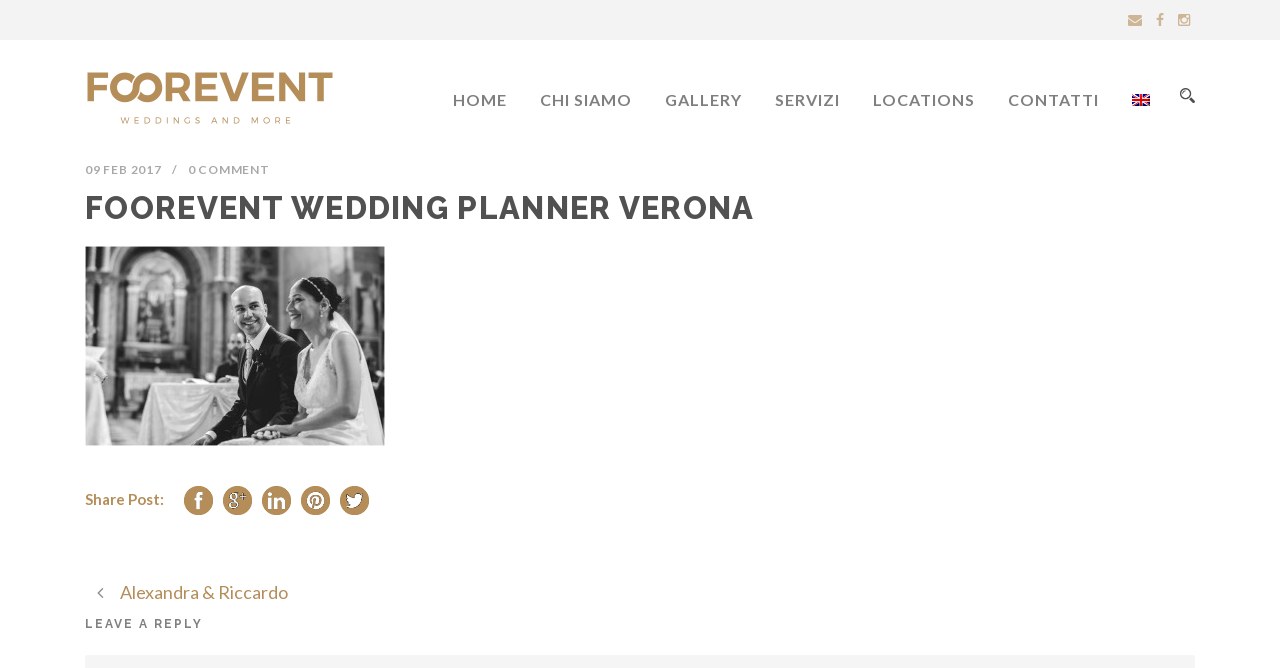

--- FILE ---
content_type: text/html; charset=UTF-8
request_url: http://www.foorevent.it/2016/10/foorevent-wedding-planner-verona/veronasposi_0346/
body_size: 10933
content:
<!DOCTYPE html>
<!--[if IE 7]><html class="ie ie7 ltie8 ltie9" lang="it-IT"><![endif]-->
<!--[if IE 8]><html class="ie ie8 ltie9" lang="it-IT"><![endif]-->
<!--[if !(IE 7) | !(IE 8)  ]><!-->
<html lang="it-IT">
<!--<![endif]-->

<head>
	<meta charset="UTF-8" />
	<meta name="viewport" content="initial-scale=1.0" />	
		
	<link rel="pingback" href="http://www.foorevent.it/xmlrpc.php" />
				<script type="text/javascript" class="_iub_cs_skip">
				var _iub = _iub || {};
				_iub.csConfiguration = _iub.csConfiguration || {};
				_iub.csConfiguration.siteId = "3821895";
				_iub.csConfiguration.cookiePolicyId = "62807174";
			</script>
			<script class="_iub_cs_skip" src="https://cs.iubenda.com/autoblocking/3821895.js"></script>
			<meta name='robots' content='index, follow, max-image-preview:large, max-snippet:-1, max-video-preview:-1' />
	<style>img:is([sizes="auto" i], [sizes^="auto," i]) { contain-intrinsic-size: 3000px 1500px }</style>
	<link rel="alternate" hreflang="it" href="http://www.foorevent.it/2016/10/foorevent-wedding-planner-verona/veronasposi_0346/" />
<link rel="alternate" hreflang="en" href="http://www.foorevent.it/en/veronasposi_0346-3/" />
<link rel="alternate" hreflang="x-default" href="http://www.foorevent.it/2016/10/foorevent-wedding-planner-verona/veronasposi_0346/" />

	<!-- This site is optimized with the Yoast SEO plugin v23.8 - https://yoast.com/wordpress/plugins/seo/ -->
	<title>Foorevent Wedding Planner Verona - Foorevent</title>
	<link rel="canonical" href="http://www.foorevent.it/2016/10/foorevent-wedding-planner-verona/veronasposi_0346/" />
	<meta property="og:locale" content="it_IT" />
	<meta property="og:type" content="article" />
	<meta property="og:title" content="Foorevent Wedding Planner Verona - Foorevent" />
	<meta property="og:url" content="http://www.foorevent.it/2016/10/foorevent-wedding-planner-verona/veronasposi_0346/" />
	<meta property="og:site_name" content="Foorevent" />
	<meta property="article:modified_time" content="2017-02-09T15:18:38+00:00" />
	<meta property="og:image" content="http://www.foorevent.it/2016/10/foorevent-wedding-planner-verona/veronasposi_0346" />
	<meta property="og:image:width" content="1600" />
	<meta property="og:image:height" content="1067" />
	<meta property="og:image:type" content="image/jpeg" />
	<meta name="twitter:card" content="summary_large_image" />
	<script type="application/ld+json" class="yoast-schema-graph">{"@context":"https://schema.org","@graph":[{"@type":"WebPage","@id":"http://www.foorevent.it/2016/10/foorevent-wedding-planner-verona/veronasposi_0346/","url":"http://www.foorevent.it/2016/10/foorevent-wedding-planner-verona/veronasposi_0346/","name":"Foorevent Wedding Planner Verona - Foorevent","isPartOf":{"@id":"http://www.foorevent.it/en/#website"},"primaryImageOfPage":{"@id":"http://www.foorevent.it/2016/10/foorevent-wedding-planner-verona/veronasposi_0346/#primaryimage"},"image":{"@id":"http://www.foorevent.it/2016/10/foorevent-wedding-planner-verona/veronasposi_0346/#primaryimage"},"thumbnailUrl":"http://www.foorevent.it/wp-content/uploads/2016/10/veronasposi_0346.jpg","datePublished":"2017-02-09T14:04:14+00:00","dateModified":"2017-02-09T15:18:38+00:00","breadcrumb":{"@id":"http://www.foorevent.it/2016/10/foorevent-wedding-planner-verona/veronasposi_0346/#breadcrumb"},"inLanguage":"it-IT","potentialAction":[{"@type":"ReadAction","target":["http://www.foorevent.it/2016/10/foorevent-wedding-planner-verona/veronasposi_0346/"]}]},{"@type":"ImageObject","inLanguage":"it-IT","@id":"http://www.foorevent.it/2016/10/foorevent-wedding-planner-verona/veronasposi_0346/#primaryimage","url":"http://www.foorevent.it/wp-content/uploads/2016/10/veronasposi_0346.jpg","contentUrl":"http://www.foorevent.it/wp-content/uploads/2016/10/veronasposi_0346.jpg","width":1600,"height":1067},{"@type":"BreadcrumbList","@id":"http://www.foorevent.it/2016/10/foorevent-wedding-planner-verona/veronasposi_0346/#breadcrumb","itemListElement":[{"@type":"ListItem","position":1,"name":"Home","item":"https://www.foorevent.it/"},{"@type":"ListItem","position":2,"name":"Alexandra &#038; Riccardo","item":"http://www.foorevent.it/2016/10/foorevent-wedding-planner-verona/"},{"@type":"ListItem","position":3,"name":"Foorevent Wedding Planner Verona"}]},{"@type":"WebSite","@id":"http://www.foorevent.it/en/#website","url":"http://www.foorevent.it/en/","name":"Foorevent","description":"Wedding and more","publisher":{"@id":"http://www.foorevent.it/en/#organization"},"potentialAction":[{"@type":"SearchAction","target":{"@type":"EntryPoint","urlTemplate":"http://www.foorevent.it/en/?s={search_term_string}"},"query-input":{"@type":"PropertyValueSpecification","valueRequired":true,"valueName":"search_term_string"}}],"inLanguage":"it-IT"},{"@type":"Organization","@id":"http://www.foorevent.it/en/#organization","name":"Foorevent","url":"http://www.foorevent.it/en/","logo":{"@type":"ImageObject","inLanguage":"it-IT","@id":"http://www.foorevent.it/en/#/schema/logo/image/","url":"http://www.foorevent.it/wp-content/uploads/2016/03/logo_website.png","contentUrl":"http://www.foorevent.it/wp-content/uploads/2016/03/logo_website.png","width":500,"height":104,"caption":"Foorevent"},"image":{"@id":"http://www.foorevent.it/en/#/schema/logo/image/"}}]}</script>
	<!-- / Yoast SEO plugin. -->


<link rel='dns-prefetch' href='//cdn.iubenda.com' />
<link rel='dns-prefetch' href='//fonts.googleapis.com' />
<link rel="alternate" type="application/rss+xml" title="Foorevent &raquo; Feed" href="http://www.foorevent.it/feed/" />
<link rel="alternate" type="application/rss+xml" title="Foorevent &raquo; Feed dei commenti" href="http://www.foorevent.it/comments/feed/" />
<link rel="alternate" type="application/rss+xml" title="Foorevent &raquo; Foorevent Wedding Planner Verona Feed dei commenti" href="http://www.foorevent.it/2016/10/foorevent-wedding-planner-verona/veronasposi_0346/feed/" />
		<!-- This site uses the Google Analytics by MonsterInsights plugin v9.11.1 - Using Analytics tracking - https://www.monsterinsights.com/ -->
		<!-- Nota: MonsterInsights non è attualmente configurato su questo sito. Il proprietario del sito deve autenticarsi con Google Analytics nel pannello delle impostazioni di MonsterInsights. -->
					<!-- No tracking code set -->
				<!-- / Google Analytics by MonsterInsights -->
		<script type="text/javascript">
/* <![CDATA[ */
window._wpemojiSettings = {"baseUrl":"https:\/\/s.w.org\/images\/core\/emoji\/15.0.3\/72x72\/","ext":".png","svgUrl":"https:\/\/s.w.org\/images\/core\/emoji\/15.0.3\/svg\/","svgExt":".svg","source":{"concatemoji":"http:\/\/www.foorevent.it\/wp-includes\/js\/wp-emoji-release.min.js?ver=6.7.4"}};
/*! This file is auto-generated */
!function(i,n){var o,s,e;function c(e){try{var t={supportTests:e,timestamp:(new Date).valueOf()};sessionStorage.setItem(o,JSON.stringify(t))}catch(e){}}function p(e,t,n){e.clearRect(0,0,e.canvas.width,e.canvas.height),e.fillText(t,0,0);var t=new Uint32Array(e.getImageData(0,0,e.canvas.width,e.canvas.height).data),r=(e.clearRect(0,0,e.canvas.width,e.canvas.height),e.fillText(n,0,0),new Uint32Array(e.getImageData(0,0,e.canvas.width,e.canvas.height).data));return t.every(function(e,t){return e===r[t]})}function u(e,t,n){switch(t){case"flag":return n(e,"\ud83c\udff3\ufe0f\u200d\u26a7\ufe0f","\ud83c\udff3\ufe0f\u200b\u26a7\ufe0f")?!1:!n(e,"\ud83c\uddfa\ud83c\uddf3","\ud83c\uddfa\u200b\ud83c\uddf3")&&!n(e,"\ud83c\udff4\udb40\udc67\udb40\udc62\udb40\udc65\udb40\udc6e\udb40\udc67\udb40\udc7f","\ud83c\udff4\u200b\udb40\udc67\u200b\udb40\udc62\u200b\udb40\udc65\u200b\udb40\udc6e\u200b\udb40\udc67\u200b\udb40\udc7f");case"emoji":return!n(e,"\ud83d\udc26\u200d\u2b1b","\ud83d\udc26\u200b\u2b1b")}return!1}function f(e,t,n){var r="undefined"!=typeof WorkerGlobalScope&&self instanceof WorkerGlobalScope?new OffscreenCanvas(300,150):i.createElement("canvas"),a=r.getContext("2d",{willReadFrequently:!0}),o=(a.textBaseline="top",a.font="600 32px Arial",{});return e.forEach(function(e){o[e]=t(a,e,n)}),o}function t(e){var t=i.createElement("script");t.src=e,t.defer=!0,i.head.appendChild(t)}"undefined"!=typeof Promise&&(o="wpEmojiSettingsSupports",s=["flag","emoji"],n.supports={everything:!0,everythingExceptFlag:!0},e=new Promise(function(e){i.addEventListener("DOMContentLoaded",e,{once:!0})}),new Promise(function(t){var n=function(){try{var e=JSON.parse(sessionStorage.getItem(o));if("object"==typeof e&&"number"==typeof e.timestamp&&(new Date).valueOf()<e.timestamp+604800&&"object"==typeof e.supportTests)return e.supportTests}catch(e){}return null}();if(!n){if("undefined"!=typeof Worker&&"undefined"!=typeof OffscreenCanvas&&"undefined"!=typeof URL&&URL.createObjectURL&&"undefined"!=typeof Blob)try{var e="postMessage("+f.toString()+"("+[JSON.stringify(s),u.toString(),p.toString()].join(",")+"));",r=new Blob([e],{type:"text/javascript"}),a=new Worker(URL.createObjectURL(r),{name:"wpTestEmojiSupports"});return void(a.onmessage=function(e){c(n=e.data),a.terminate(),t(n)})}catch(e){}c(n=f(s,u,p))}t(n)}).then(function(e){for(var t in e)n.supports[t]=e[t],n.supports.everything=n.supports.everything&&n.supports[t],"flag"!==t&&(n.supports.everythingExceptFlag=n.supports.everythingExceptFlag&&n.supports[t]);n.supports.everythingExceptFlag=n.supports.everythingExceptFlag&&!n.supports.flag,n.DOMReady=!1,n.readyCallback=function(){n.DOMReady=!0}}).then(function(){return e}).then(function(){var e;n.supports.everything||(n.readyCallback(),(e=n.source||{}).concatemoji?t(e.concatemoji):e.wpemoji&&e.twemoji&&(t(e.twemoji),t(e.wpemoji)))}))}((window,document),window._wpemojiSettings);
/* ]]> */
</script>
<style id='wp-emoji-styles-inline-css' type='text/css'>

	img.wp-smiley, img.emoji {
		display: inline !important;
		border: none !important;
		box-shadow: none !important;
		height: 1em !important;
		width: 1em !important;
		margin: 0 0.07em !important;
		vertical-align: -0.1em !important;
		background: none !important;
		padding: 0 !important;
	}
</style>
<link rel='stylesheet' id='wp-block-library-css' href='http://www.foorevent.it/wp-includes/css/dist/block-library/style.min.css?ver=6.7.4' type='text/css' media='all' />
<style id='classic-theme-styles-inline-css' type='text/css'>
/*! This file is auto-generated */
.wp-block-button__link{color:#fff;background-color:#32373c;border-radius:9999px;box-shadow:none;text-decoration:none;padding:calc(.667em + 2px) calc(1.333em + 2px);font-size:1.125em}.wp-block-file__button{background:#32373c;color:#fff;text-decoration:none}
</style>
<style id='global-styles-inline-css' type='text/css'>
:root{--wp--preset--aspect-ratio--square: 1;--wp--preset--aspect-ratio--4-3: 4/3;--wp--preset--aspect-ratio--3-4: 3/4;--wp--preset--aspect-ratio--3-2: 3/2;--wp--preset--aspect-ratio--2-3: 2/3;--wp--preset--aspect-ratio--16-9: 16/9;--wp--preset--aspect-ratio--9-16: 9/16;--wp--preset--color--black: #000000;--wp--preset--color--cyan-bluish-gray: #abb8c3;--wp--preset--color--white: #ffffff;--wp--preset--color--pale-pink: #f78da7;--wp--preset--color--vivid-red: #cf2e2e;--wp--preset--color--luminous-vivid-orange: #ff6900;--wp--preset--color--luminous-vivid-amber: #fcb900;--wp--preset--color--light-green-cyan: #7bdcb5;--wp--preset--color--vivid-green-cyan: #00d084;--wp--preset--color--pale-cyan-blue: #8ed1fc;--wp--preset--color--vivid-cyan-blue: #0693e3;--wp--preset--color--vivid-purple: #9b51e0;--wp--preset--gradient--vivid-cyan-blue-to-vivid-purple: linear-gradient(135deg,rgba(6,147,227,1) 0%,rgb(155,81,224) 100%);--wp--preset--gradient--light-green-cyan-to-vivid-green-cyan: linear-gradient(135deg,rgb(122,220,180) 0%,rgb(0,208,130) 100%);--wp--preset--gradient--luminous-vivid-amber-to-luminous-vivid-orange: linear-gradient(135deg,rgba(252,185,0,1) 0%,rgba(255,105,0,1) 100%);--wp--preset--gradient--luminous-vivid-orange-to-vivid-red: linear-gradient(135deg,rgba(255,105,0,1) 0%,rgb(207,46,46) 100%);--wp--preset--gradient--very-light-gray-to-cyan-bluish-gray: linear-gradient(135deg,rgb(238,238,238) 0%,rgb(169,184,195) 100%);--wp--preset--gradient--cool-to-warm-spectrum: linear-gradient(135deg,rgb(74,234,220) 0%,rgb(151,120,209) 20%,rgb(207,42,186) 40%,rgb(238,44,130) 60%,rgb(251,105,98) 80%,rgb(254,248,76) 100%);--wp--preset--gradient--blush-light-purple: linear-gradient(135deg,rgb(255,206,236) 0%,rgb(152,150,240) 100%);--wp--preset--gradient--blush-bordeaux: linear-gradient(135deg,rgb(254,205,165) 0%,rgb(254,45,45) 50%,rgb(107,0,62) 100%);--wp--preset--gradient--luminous-dusk: linear-gradient(135deg,rgb(255,203,112) 0%,rgb(199,81,192) 50%,rgb(65,88,208) 100%);--wp--preset--gradient--pale-ocean: linear-gradient(135deg,rgb(255,245,203) 0%,rgb(182,227,212) 50%,rgb(51,167,181) 100%);--wp--preset--gradient--electric-grass: linear-gradient(135deg,rgb(202,248,128) 0%,rgb(113,206,126) 100%);--wp--preset--gradient--midnight: linear-gradient(135deg,rgb(2,3,129) 0%,rgb(40,116,252) 100%);--wp--preset--font-size--small: 13px;--wp--preset--font-size--medium: 20px;--wp--preset--font-size--large: 36px;--wp--preset--font-size--x-large: 42px;--wp--preset--spacing--20: 0.44rem;--wp--preset--spacing--30: 0.67rem;--wp--preset--spacing--40: 1rem;--wp--preset--spacing--50: 1.5rem;--wp--preset--spacing--60: 2.25rem;--wp--preset--spacing--70: 3.38rem;--wp--preset--spacing--80: 5.06rem;--wp--preset--shadow--natural: 6px 6px 9px rgba(0, 0, 0, 0.2);--wp--preset--shadow--deep: 12px 12px 50px rgba(0, 0, 0, 0.4);--wp--preset--shadow--sharp: 6px 6px 0px rgba(0, 0, 0, 0.2);--wp--preset--shadow--outlined: 6px 6px 0px -3px rgba(255, 255, 255, 1), 6px 6px rgba(0, 0, 0, 1);--wp--preset--shadow--crisp: 6px 6px 0px rgba(0, 0, 0, 1);}:where(.is-layout-flex){gap: 0.5em;}:where(.is-layout-grid){gap: 0.5em;}body .is-layout-flex{display: flex;}.is-layout-flex{flex-wrap: wrap;align-items: center;}.is-layout-flex > :is(*, div){margin: 0;}body .is-layout-grid{display: grid;}.is-layout-grid > :is(*, div){margin: 0;}:where(.wp-block-columns.is-layout-flex){gap: 2em;}:where(.wp-block-columns.is-layout-grid){gap: 2em;}:where(.wp-block-post-template.is-layout-flex){gap: 1.25em;}:where(.wp-block-post-template.is-layout-grid){gap: 1.25em;}.has-black-color{color: var(--wp--preset--color--black) !important;}.has-cyan-bluish-gray-color{color: var(--wp--preset--color--cyan-bluish-gray) !important;}.has-white-color{color: var(--wp--preset--color--white) !important;}.has-pale-pink-color{color: var(--wp--preset--color--pale-pink) !important;}.has-vivid-red-color{color: var(--wp--preset--color--vivid-red) !important;}.has-luminous-vivid-orange-color{color: var(--wp--preset--color--luminous-vivid-orange) !important;}.has-luminous-vivid-amber-color{color: var(--wp--preset--color--luminous-vivid-amber) !important;}.has-light-green-cyan-color{color: var(--wp--preset--color--light-green-cyan) !important;}.has-vivid-green-cyan-color{color: var(--wp--preset--color--vivid-green-cyan) !important;}.has-pale-cyan-blue-color{color: var(--wp--preset--color--pale-cyan-blue) !important;}.has-vivid-cyan-blue-color{color: var(--wp--preset--color--vivid-cyan-blue) !important;}.has-vivid-purple-color{color: var(--wp--preset--color--vivid-purple) !important;}.has-black-background-color{background-color: var(--wp--preset--color--black) !important;}.has-cyan-bluish-gray-background-color{background-color: var(--wp--preset--color--cyan-bluish-gray) !important;}.has-white-background-color{background-color: var(--wp--preset--color--white) !important;}.has-pale-pink-background-color{background-color: var(--wp--preset--color--pale-pink) !important;}.has-vivid-red-background-color{background-color: var(--wp--preset--color--vivid-red) !important;}.has-luminous-vivid-orange-background-color{background-color: var(--wp--preset--color--luminous-vivid-orange) !important;}.has-luminous-vivid-amber-background-color{background-color: var(--wp--preset--color--luminous-vivid-amber) !important;}.has-light-green-cyan-background-color{background-color: var(--wp--preset--color--light-green-cyan) !important;}.has-vivid-green-cyan-background-color{background-color: var(--wp--preset--color--vivid-green-cyan) !important;}.has-pale-cyan-blue-background-color{background-color: var(--wp--preset--color--pale-cyan-blue) !important;}.has-vivid-cyan-blue-background-color{background-color: var(--wp--preset--color--vivid-cyan-blue) !important;}.has-vivid-purple-background-color{background-color: var(--wp--preset--color--vivid-purple) !important;}.has-black-border-color{border-color: var(--wp--preset--color--black) !important;}.has-cyan-bluish-gray-border-color{border-color: var(--wp--preset--color--cyan-bluish-gray) !important;}.has-white-border-color{border-color: var(--wp--preset--color--white) !important;}.has-pale-pink-border-color{border-color: var(--wp--preset--color--pale-pink) !important;}.has-vivid-red-border-color{border-color: var(--wp--preset--color--vivid-red) !important;}.has-luminous-vivid-orange-border-color{border-color: var(--wp--preset--color--luminous-vivid-orange) !important;}.has-luminous-vivid-amber-border-color{border-color: var(--wp--preset--color--luminous-vivid-amber) !important;}.has-light-green-cyan-border-color{border-color: var(--wp--preset--color--light-green-cyan) !important;}.has-vivid-green-cyan-border-color{border-color: var(--wp--preset--color--vivid-green-cyan) !important;}.has-pale-cyan-blue-border-color{border-color: var(--wp--preset--color--pale-cyan-blue) !important;}.has-vivid-cyan-blue-border-color{border-color: var(--wp--preset--color--vivid-cyan-blue) !important;}.has-vivid-purple-border-color{border-color: var(--wp--preset--color--vivid-purple) !important;}.has-vivid-cyan-blue-to-vivid-purple-gradient-background{background: var(--wp--preset--gradient--vivid-cyan-blue-to-vivid-purple) !important;}.has-light-green-cyan-to-vivid-green-cyan-gradient-background{background: var(--wp--preset--gradient--light-green-cyan-to-vivid-green-cyan) !important;}.has-luminous-vivid-amber-to-luminous-vivid-orange-gradient-background{background: var(--wp--preset--gradient--luminous-vivid-amber-to-luminous-vivid-orange) !important;}.has-luminous-vivid-orange-to-vivid-red-gradient-background{background: var(--wp--preset--gradient--luminous-vivid-orange-to-vivid-red) !important;}.has-very-light-gray-to-cyan-bluish-gray-gradient-background{background: var(--wp--preset--gradient--very-light-gray-to-cyan-bluish-gray) !important;}.has-cool-to-warm-spectrum-gradient-background{background: var(--wp--preset--gradient--cool-to-warm-spectrum) !important;}.has-blush-light-purple-gradient-background{background: var(--wp--preset--gradient--blush-light-purple) !important;}.has-blush-bordeaux-gradient-background{background: var(--wp--preset--gradient--blush-bordeaux) !important;}.has-luminous-dusk-gradient-background{background: var(--wp--preset--gradient--luminous-dusk) !important;}.has-pale-ocean-gradient-background{background: var(--wp--preset--gradient--pale-ocean) !important;}.has-electric-grass-gradient-background{background: var(--wp--preset--gradient--electric-grass) !important;}.has-midnight-gradient-background{background: var(--wp--preset--gradient--midnight) !important;}.has-small-font-size{font-size: var(--wp--preset--font-size--small) !important;}.has-medium-font-size{font-size: var(--wp--preset--font-size--medium) !important;}.has-large-font-size{font-size: var(--wp--preset--font-size--large) !important;}.has-x-large-font-size{font-size: var(--wp--preset--font-size--x-large) !important;}
:where(.wp-block-post-template.is-layout-flex){gap: 1.25em;}:where(.wp-block-post-template.is-layout-grid){gap: 1.25em;}
:where(.wp-block-columns.is-layout-flex){gap: 2em;}:where(.wp-block-columns.is-layout-grid){gap: 2em;}
:root :where(.wp-block-pullquote){font-size: 1.5em;line-height: 1.6;}
</style>
<link rel='stylesheet' id='wpml-blocks-css' href='http://www.foorevent.it/wp-content/plugins/sitepress-multilingual-cms/dist/css/blocks/styles.css?ver=4.6.13' type='text/css' media='all' />
<link rel='stylesheet' id='contact-form-7-css' href='http://www.foorevent.it/wp-content/plugins/contact-form-7/includes/css/styles.css?ver=6.0' type='text/css' media='all' />
<link rel='stylesheet' id='wpml-menu-item-0-css' href='http://www.foorevent.it/wp-content/plugins/sitepress-multilingual-cms/templates/language-switchers/menu-item/style.min.css?ver=1' type='text/css' media='all' />
<link rel='stylesheet' id='style-css' href='http://www.foorevent.it/wp-content/themes/totalbusiness2020/style.css?ver=6.7.4' type='text/css' media='all' />
<link rel='stylesheet' id='Raleway-google-font-css' href='http://fonts.googleapis.com/css?family=Raleway%3A100%2C200%2C300%2Cregular%2C500%2C600%2C700%2C800%2C900&#038;subset=latin&#038;ver=6.7.4' type='text/css' media='all' />
<link rel='stylesheet' id='Lato-google-font-css' href='http://fonts.googleapis.com/css?family=Lato%3A100%2C100italic%2C300%2C300italic%2Cregular%2Citalic%2C700%2C700italic%2C900%2C900italic&#038;subset=latin-ext%2Clatin&#038;ver=6.7.4' type='text/css' media='all' />
<link rel='stylesheet' id='Crete-Round-google-font-css' href='http://fonts.googleapis.com/css?family=Crete+Round%3Aregular%2Citalic&#038;subset=latin-ext%2Clatin&#038;ver=6.7.4' type='text/css' media='all' />
<link rel='stylesheet' id='superfish-css' href='http://www.foorevent.it/wp-content/themes/totalbusiness2020/plugins/superfish/css/superfish.css?ver=6.7.4' type='text/css' media='all' />
<link rel='stylesheet' id='dlmenu-css' href='http://www.foorevent.it/wp-content/themes/totalbusiness2020/plugins/dl-menu/component.css?ver=6.7.4' type='text/css' media='all' />
<link rel='stylesheet' id='font-awesome-css' href='http://www.foorevent.it/wp-content/themes/totalbusiness2020/plugins/font-awesome-new/css/font-awesome.min.css?ver=6.7.4' type='text/css' media='all' />
<link rel='stylesheet' id='elegant-font-css' href='http://www.foorevent.it/wp-content/themes/totalbusiness2020/plugins/elegant-font/style.css?ver=6.7.4' type='text/css' media='all' />
<link rel='stylesheet' id='jquery-fancybox-css' href='http://www.foorevent.it/wp-content/themes/totalbusiness2020/plugins/fancybox/jquery.fancybox.css?ver=6.7.4' type='text/css' media='all' />
<link rel='stylesheet' id='totalbusiness-flexslider-css' href='http://www.foorevent.it/wp-content/themes/totalbusiness2020/plugins/flexslider/flexslider.css?ver=6.7.4' type='text/css' media='all' />
<link rel='stylesheet' id='style-responsive-css' href='http://www.foorevent.it/wp-content/themes/totalbusiness2020/stylesheet/style-responsive.css?ver=6.7.4' type='text/css' media='all' />
<link rel='stylesheet' id='style-custom-css' href='http://www.foorevent.it/wp-content/themes/totalbusiness2020/stylesheet/style-custom.css?1622728585&#038;ver=6.7.4' type='text/css' media='all' />
<link rel='stylesheet' id='ms-main-css' href='http://www.foorevent.it/wp-content/plugins/masterslider/public/assets/css/masterslider.main.css?ver=3.2.14' type='text/css' media='all' />
<link rel='stylesheet' id='ms-custom-css' href='http://www.foorevent.it/wp-content/uploads/masterslider/custom.css?ver=4.2' type='text/css' media='all' />

<script  type="text/javascript" class=" _iub_cs_skip" type="text/javascript" id="iubenda-head-inline-scripts-0">
/* <![CDATA[ */

var _iub = _iub || [];
_iub.csConfiguration = {"askConsentAtCookiePolicyUpdate":true,"countryDetection":true,"emailMarketing":{"theme":"dark"},"enableFadp":true,"enableLgpd":true,"enableUspr":true,"floatingPreferencesButtonDisplay":"bottom-right","lgpdAppliesGlobally":false,"perPurposeConsent":true,"siteId":3821895,"storage":{"useSiteId":true},"whitelabel":false,"cookiePolicyId":62807174,"lang":"it","banner":{"acceptButtonDisplay":true,"closeButtonDisplay":false,"customizeButtonDisplay":true,"explicitWithdrawal":true,"listPurposes":true,"ownerName":"www.foorevent.it","position":"float-top-center","rejectButtonDisplay":true,"showPurposesToggles":true,"showTitle":false,"showTotalNumberOfProviders":true}};
/* ]]> */
</script>
<script  type="text/javascript" class=" _iub_cs_skip" type="text/javascript" src="//cdn.iubenda.com/cs/gpp/stub.js?ver=3.11.1" id="iubenda-head-scripts-1-js"></script>
<script  type="text/javascript" charset="UTF-8" async="" class=" _iub_cs_skip" type="text/javascript" src="//cdn.iubenda.com/cs/iubenda_cs.js?ver=3.11.1" id="iubenda-head-scripts-2-js"></script>
<script type="text/javascript" src="http://www.foorevent.it/wp-includes/js/jquery/jquery.min.js?ver=3.7.1" id="jquery-core-js"></script>
<script type="text/javascript" src="http://www.foorevent.it/wp-includes/js/jquery/jquery-migrate.min.js?ver=3.4.1" id="jquery-migrate-js"></script>
<link rel="https://api.w.org/" href="http://www.foorevent.it/wp-json/" /><link rel="alternate" title="JSON" type="application/json" href="http://www.foorevent.it/wp-json/wp/v2/media/237" /><link rel="EditURI" type="application/rsd+xml" title="RSD" href="http://www.foorevent.it/xmlrpc.php?rsd" />
<meta name="generator" content="WordPress 6.7.4" />
<link rel='shortlink' href='http://www.foorevent.it/?p=237' />
<link rel="alternate" title="oEmbed (JSON)" type="application/json+oembed" href="http://www.foorevent.it/wp-json/oembed/1.0/embed?url=http%3A%2F%2Fwww.foorevent.it%2F2016%2F10%2Ffoorevent-wedding-planner-verona%2Fveronasposi_0346%2F" />
<link rel="alternate" title="oEmbed (XML)" type="text/xml+oembed" href="http://www.foorevent.it/wp-json/oembed/1.0/embed?url=http%3A%2F%2Fwww.foorevent.it%2F2016%2F10%2Ffoorevent-wedding-planner-verona%2Fveronasposi_0346%2F&#038;format=xml" />
<meta name="generator" content="WPML ver:4.6.13 stt:1,27;" />
<script>var ms_grabbing_curosr='http://www.foorevent.it/wp-content/plugins/masterslider/public/assets/css/common/grabbing.cur',ms_grab_curosr='http://www.foorevent.it/wp-content/plugins/masterslider/public/assets/css/common/grab.cur';</script>
<meta name="generator" content="MasterSlider 3.2.14 - Responsive Touch Image Slider" />
<!-- load the script for older ie version -->
<!--[if lt IE 9]>
<script src="http://www.foorevent.it/wp-content/themes/totalbusiness2020/javascript/html5.js" type="text/javascript"></script>
<script src="http://www.foorevent.it/wp-content/themes/totalbusiness2020/plugins/easy-pie-chart/excanvas.js" type="text/javascript"></script>
<![endif]-->
</head>

<body class="attachment attachment-template-default single single-attachment postid-237 attachmentid-237 attachment-jpeg _masterslider _msp_version_3.2.14">
<div class="body-wrapper  float-menu" data-home="http://www.foorevent.it/" >
		<header class="totalbusiness-header-wrapper header-style-1-wrapper totalbusiness-header-with-top-bar">
		<!-- top navigation -->
				<div class="top-navigation-wrapper">
			<div class="top-navigation-container container">
				<div class="top-navigation-left">
					<div class="top-navigation-left-text">
										</div>
				</div>
				<div class="top-navigation-right">
					<div class="top-social-wrapper">
						<div class="social-icon">
<a href="mailto:info@foorevent.it" target="_blank" >
<i class="fa fa-envelope" ></i></a>
</div>
<div class="social-icon">
<a href="https://www.facebook.com/foorevent/" target="_blank" >
<i class="fa fa-facebook" ></i></a>
</div>
<div class="social-icon">
<a href="https://www.instagram.com/foorevent/" target="_blank" >
<i class="fa fa-instagram" ></i></a>
</div>
<div class="clear"></div>					</div>	
				</div>
				<div class="clear"></div>
			</div>
		</div>
						<div id="totalbusiness-header-substitute" ></div>
		<div class="totalbusiness-header-inner header-inner-header-style-1">
			<div class="totalbusiness-header-container container">
				<div class="totalbusiness-header-inner-overlay"></div>
				
				
				<!-- logo -->
<div class="totalbusiness-logo">
	<div class="totalbusiness-logo-inner">
		<a href="http://www.foorevent.it/" >
			<img src="http://www.foorevent.it/wp-content/uploads/2016/03/logo_website.png" alt="" width="500" height="104" />		</a>
	</div>
	<div class="totalbusiness-responsive-navigation dl-menuwrapper" id="totalbusiness-responsive-navigation" ><button class="dl-trigger">Open Menu</button><ul id="menu-menu-principale" class="dl-menu totalbusiness-main-mobile-menu"><li id="menu-item-2057" class="menu-item menu-item-type-post_type menu-item-object-page menu-item-home menu-item-2057"><a href="http://www.foorevent.it/">Home</a></li>
<li id="menu-item-2042" class="menu-item menu-item-type-post_type menu-item-object-page menu-item-2042"><a href="http://www.foorevent.it/chi-siamo/">Chi siamo</a></li>
<li id="menu-item-17" class="menu-item menu-item-type-post_type menu-item-object-page menu-item-17"><a href="http://www.foorevent.it/gallery/">Gallery</a></li>
<li id="menu-item-2051" class="menu-item menu-item-type-post_type menu-item-object-page menu-item-2051"><a href="http://www.foorevent.it/servizi/">Servizi</a></li>
<li id="menu-item-2074" class="menu-item menu-item-type-post_type menu-item-object-page menu-item-2074"><a href="http://www.foorevent.it/locations/">Locations</a></li>
<li id="menu-item-42" class="menu-item menu-item-type-post_type menu-item-object-page menu-item-42"><a href="http://www.foorevent.it/contatti/">Contatti</a></li>
<li id="menu-item-wpml-ls-4-en" class="menu-item wpml-ls-slot-4 wpml-ls-item wpml-ls-item-en wpml-ls-menu-item wpml-ls-first-item wpml-ls-last-item menu-item-type-wpml_ls_menu_item menu-item-object-wpml_ls_menu_item menu-item-wpml-ls-4-en"><a href="http://www.foorevent.it/en/veronasposi_0346-3/"><img
            class="wpml-ls-flag"
            src="http://www.foorevent.it/wp-content/plugins/sitepress-multilingual-cms/res/flags/en.png"
            alt="Inglese"
            width=18
            height=12
    /></a></li>
</ul></div></div>

				<!-- navigation -->
				<div class="totalbusiness-navigation-wrapper"><nav class="totalbusiness-navigation" id="totalbusiness-main-navigation" ><ul id="menu-menu-principale-1" class="sf-menu totalbusiness-main-menu"><li  class="menu-item menu-item-type-post_type menu-item-object-page menu-item-home menu-item-2057menu-item menu-item-type-post_type menu-item-object-page menu-item-home menu-item-2057 totalbusiness-normal-menu"><a href="http://www.foorevent.it/">Home</a></li>
<li  class="menu-item menu-item-type-post_type menu-item-object-page menu-item-2042menu-item menu-item-type-post_type menu-item-object-page menu-item-2042 totalbusiness-normal-menu"><a href="http://www.foorevent.it/chi-siamo/">Chi siamo</a></li>
<li  class="menu-item menu-item-type-post_type menu-item-object-page menu-item-17menu-item menu-item-type-post_type menu-item-object-page menu-item-17 totalbusiness-normal-menu"><a href="http://www.foorevent.it/gallery/">Gallery</a></li>
<li  class="menu-item menu-item-type-post_type menu-item-object-page menu-item-2051menu-item menu-item-type-post_type menu-item-object-page menu-item-2051 totalbusiness-normal-menu"><a href="http://www.foorevent.it/servizi/">Servizi</a></li>
<li  class="menu-item menu-item-type-post_type menu-item-object-page menu-item-2074menu-item menu-item-type-post_type menu-item-object-page menu-item-2074 totalbusiness-normal-menu"><a href="http://www.foorevent.it/locations/">Locations</a></li>
<li  class="menu-item menu-item-type-post_type menu-item-object-page menu-item-42menu-item menu-item-type-post_type menu-item-object-page menu-item-42 totalbusiness-normal-menu"><a href="http://www.foorevent.it/contatti/">Contatti</a></li>
<li  class="menu-item wpml-ls-slot-4 wpml-ls-item wpml-ls-item-en wpml-ls-menu-item wpml-ls-first-item wpml-ls-last-item menu-item-type-wpml_ls_menu_item menu-item-object-wpml_ls_menu_item menu-item-wpml-ls-4-enmenu-item wpml-ls-slot-4 wpml-ls-item wpml-ls-item-en wpml-ls-menu-item wpml-ls-first-item wpml-ls-last-item menu-item-type-wpml_ls_menu_item menu-item-object-wpml_ls_menu_item menu-item-wpml-ls-4-en totalbusiness-normal-menu"><a href="http://www.foorevent.it/en/veronasposi_0346-3/"><img
            class="wpml-ls-flag"
            src="http://www.foorevent.it/wp-content/plugins/sitepress-multilingual-cms/res/flags/en.png"
            alt="Inglese"
            width=18
            height=12
    /></a></li>
</ul><img id="totalbusiness-menu-search-button" src="http://www.foorevent.it/wp-content/themes/totalbusiness2020/images/magnifier-dark.png" alt="" width="58" height="59" />
<div class="totalbusiness-menu-search" id="totalbusiness-menu-search">
	<form method="get" id="searchform" action="http://www.foorevent.it//">
				<div class="search-text">
			<input type="text" value="Type Keywords" name="s" autocomplete="off" data-default="Type Keywords" />
		</div>
		<input type="submit" value="" />
		<div class="clear"></div>
	</form>	
</div>		
</nav><div class="clear"></div></div>
				<div class="clear"></div>
			</div>
		</div>
	</header>
	
			<div class="totalbusiness-page-title-wrapper header-style-1-title-wrapper"  >
			<div class="totalbusiness-page-title-overlay"></div>
			<div class="totalbusiness-page-title-container container" >
				<h1 class="totalbusiness-page-title">Foorevent Wedding Planner Verona</h1>
							</div>	
		</div>	
		<!-- is search -->	<div class="content-wrapper"><div class="totalbusiness-content">

		<div class="with-sidebar-wrapper">
		<div class="with-sidebar-container container">
			<div class="with-sidebar-left twelve columns">
				<div class="with-sidebar-content twelve columns">
					<div class="totalbusiness-item totalbusiness-blog-full totalbusiness-item-start-content">
										
						<!-- get the content based on post format -->
						
<article id="post-237" class="post-237 attachment type-attachment status-inherit hentry">
	<div class="totalbusiness-standard-style">
				
		
		<div class="blog-content-wrapper" >
			<header class="post-header">
				<div class="totalbusiness-blog-info"><div class="blog-info blog-date totalbusiness-skin-info"><span class="totalbusiness-sep">/</span><a href="http://www.foorevent.it/2017/02/09/">09 Feb 2017</a></div><div class="blog-info blog-comment totalbusiness-skin-info"><span class="totalbusiness-sep">/</span><a href="http://www.foorevent.it/2016/10/foorevent-wedding-planner-verona/veronasposi_0346/#respond" >0 Comment</a></div><div class="clear"></div></div>			
				
									<h1 class="totalbusiness-blog-title">Foorevent Wedding Planner Verona</h1>
					
				<div class="clear"></div>
			</header><!-- entry-header -->

			<div class="totalbusiness-blog-content"><p class="attachment"><a href='http://www.foorevent.it/wp-content/uploads/2016/10/veronasposi_0346.jpg'><img fetchpriority="high" decoding="async" width="300" height="200" src="http://www.foorevent.it/wp-content/uploads/2016/10/veronasposi_0346-300x200.jpg" class="attachment-medium size-medium" alt="" srcset="http://www.foorevent.it/wp-content/uploads/2016/10/veronasposi_0346-300x200.jpg 300w, http://www.foorevent.it/wp-content/uploads/2016/10/veronasposi_0346-768x512.jpg 768w, http://www.foorevent.it/wp-content/uploads/2016/10/veronasposi_0346-1024x683.jpg 1024w, http://www.foorevent.it/wp-content/uploads/2016/10/veronasposi_0346.jpg 1600w" sizes="(max-width: 300px) 100vw, 300px" /></a></p>
</div>			
						<div class="totalbusiness-single-blog-tag">
							</div>
					</div> <!-- blog content wrapper -->
	</div>
</article><!-- #post -->						
						<div class="totalbusiness-social-share">
<span class="social-share-title">Share Post:</span>

	<a href="http://www.facebook.com/share.php?u=http://www.foorevent.it/2016/10/foorevent-wedding-planner-verona/veronasposi_0346/" target="_blank">
		<img src="http://www.foorevent.it/wp-content/themes/totalbusiness2020/images/dark/social-icon/facebook.png" alt="facebook-share" width="32" height="32" />
	</a>

	<a href="https://plus.google.com/share?url=http://www.foorevent.it/2016/10/foorevent-wedding-planner-verona/veronasposi_0346/" onclick="javascript:window.open(this.href,'', 'menubar=no,toolbar=no,resizable=yes,scrollbars=yes,height=400,width=500');return false;">
		<img src="http://www.foorevent.it/wp-content/themes/totalbusiness2020/images/dark/social-icon/google-plus.png" alt="google-share" width="32" height="32" />
	</a>

	<a href="http://www.linkedin.com/shareArticle?mini=true&#038;url=http://www.foorevent.it/2016/10/foorevent-wedding-planner-verona/veronasposi_0346/&#038;title=Foorevent+Wedding+Planner+Verona" target="_blank">
		<img src="http://www.foorevent.it/wp-content/themes/totalbusiness2020/images/dark/social-icon/linkedin.png" alt="linked-share" width="32" height="32" />
	</a>


	<a href="http://pinterest.com/pin/create/button/?url=http://www.foorevent.it/2016/10/foorevent-wedding-planner-verona/veronasposi_0346/&media=http://www.foorevent.it/wp-content/uploads/2016/10/veronasposi_0346-1024x683.jpg" class="pin-it-button" count-layout="horizontal" onclick="javascript:window.open(this.href,'', 'menubar=no,toolbar=no,resizable=yes,scrollbars=yes,height=300,width=600');return false;">
		<img src="http://www.foorevent.it/wp-content/themes/totalbusiness2020/images/dark/social-icon/pinterest.png" alt="pinterest-share" width="32" height="32" />
	</a>	



	<a href="http://twitter.com/home?status=Foorevent+Wedding+Planner+Verona - http://www.foorevent.it/2016/10/foorevent-wedding-planner-verona/veronasposi_0346/" target="_blank">
		<img src="http://www.foorevent.it/wp-content/themes/totalbusiness2020/images/dark/social-icon/twitter.png" alt="twitter-share" width="32" height="32" />
	</a>
<div class="clear"></div>
</div>
									
						<nav class="totalbusiness-single-nav">
							<div class="previous-nav"><a href="http://www.foorevent.it/2016/10/foorevent-wedding-planner-verona/" rel="prev"><i class="icon-angle-left"></i><span>Alexandra &#038; Riccardo</span></a></div>														<div class="clear"></div>
						</nav><!-- .nav-single -->

						<!-- abou author section -->
												

						
<div id="comments" class="totalbusiness-comments-area">

	<div id="respond" class="comment-respond">
		<h3 id="reply-title" class="comment-reply-title">Leave a Reply <small><a rel="nofollow" id="cancel-comment-reply-link" href="/2016/10/foorevent-wedding-planner-verona/veronasposi_0346/#respond" style="display:none;">Cancel Reply</a></small></h3><form action="http://www.foorevent.it/wp-comments-post.php" method="post" id="commentform" class="comment-form"><div class="comment-form-comment"><textarea id="comment" name="comment" cols="45" rows="8" aria-required="true"></textarea></div><input name="wpml_language_code" type="hidden" value="it" /><div class="comment-form-head"><input id="author" name="author" type="text" value="" data-default="Name*" size="30" aria-required='true' />
<input id="email" name="email" type="text" value="" data-default="Email*" size="30" aria-required='true' />
<input id="url" name="url" type="text" value="" data-default="Website" size="30" /><div class="clear"></div></div>
<p class="comment-form-cookies-consent"><input id="wp-comment-cookies-consent" name="wp-comment-cookies-consent" type="checkbox" value="yes" /><label for="wp-comment-cookies-consent">Save my name, email, and website in this browser for the next time I comment.</label></p>
<p class="form-submit"><input name="submit" type="submit" id="submit" class="submit" value="Post Comment" /> <input type='hidden' name='comment_post_ID' value='237' id='comment_post_ID' />
<input type='hidden' name='comment_parent' id='comment_parent' value='0' />
</p><p style="display: none;"><input type="hidden" id="akismet_comment_nonce" name="akismet_comment_nonce" value="1a210f0f0d" /></p><p style="display: none !important;" class="akismet-fields-container" data-prefix="ak_"><label>&#916;<textarea name="ak_hp_textarea" cols="45" rows="8" maxlength="100"></textarea></label><input type="hidden" id="ak_js_1" name="ak_js" value="100"/><script>document.getElementById( "ak_js_1" ).setAttribute( "value", ( new Date() ).getTime() );</script></p></form>	</div><!-- #respond -->
	</div><!-- totalbusiness-comment-area -->		
						
										</div>
				</div>
				
				<div class="clear"></div>
			</div>
			
			<div class="clear"></div>
		</div>				
	</div>				

</div><!-- totalbusiness-content -->
		<div class="clear" ></div>
	</div><!-- content wrapper -->

		
	<footer class="footer-wrapper" >
				<div class="footer-container container">
										<div class="footer-column four columns" id="footer-widget-1" >
					<div id="iubenda_legal_widget-1" class="widget widget_iubenda_legal_widget totalbusiness-item totalbusiness-widget"><section><a href="https://www.iubenda.com/privacy-policy/62807174" class="iubenda-white iubenda-noiframe iubenda-embed iubenda-noiframe " title="Privacy Policy ">Privacy Policy</a><script type="text/javascript">(function (w,d) {var loader = function () {var s = d.createElement("script"), tag = d.getElementsByTagName("script")[0]; s.src="https://cdn.iubenda.com/iubenda.js"; tag.parentNode.insertBefore(s,tag);}; if(w.addEventListener){w.addEventListener("load", loader, false);}else if(w.attachEvent){w.attachEvent("onload", loader);}else{w.onload = loader;}})(window, document);</script></section></div>				</div>
										<div class="footer-column four columns" id="footer-widget-2" >
					<div id="custom_html-2" class="widget_text widget widget_custom_html totalbusiness-item totalbusiness-widget"><div class="textwidget custom-html-widget"><div class="sidebar-widget">
<aside id="msocial-widget-2" class="widget MSocial_Widget">
<div class="social-header-wrap">
<ul>
 	<li class="social-icon"><a class="ntips" title="Phone" href="tel:00393473121466" target="_blank" rel="noopener">
<i class="fa fa-phone"></i>
</a></li>
 	<li class="social-icon"><a class="ntips" title="Email" href="mailto:info@foorevent.it" target="_blank" rel="noopener">
<i class="fa fa-envelope"></i>
</a></li>
 	<li class="social-icon"><a class="ntips" title="Facebook" href="https://www.facebook.com/foorevent/" target="_blank" rel="noopener">
<i class="fa fa-facebook"></i>
</a></li>
 	<li class="social-icon"><a class="ntips" title="Instagram" href="https://www.instagram.com/foorevent/" target="_blank" rel="noopener">
<i class="fa fa-instagram"></i>
</a></li>
</ul>
</div>
</aside></div></div></div><div id="text-12" class="widget widget_text totalbusiness-item totalbusiness-widget">			<div class="textwidget"><p><center><strong>Foorevent di Liliana Fagnani</strong><br />
P.iva IT03884770235 &#8211; REA n. 373720<br />
Sede legale Via Cernisone n° 3 – 37132 VERONA</center></p>
</div>
		</div>				</div>
										<div class="footer-column four columns" id="footer-widget-3" >
									</div>
									<div class="clear"></div>
		</div>
				
				<div class="copyright-wrapper">
			<div class="copyright-container container">
				<div class="copyright-left">
									</div>
				<div class="copyright-right">
									</div>
				<div class="clear"></div>
			</div>
		</div>
			</footer>
	</div> <!-- body-wrapper -->
<script type="text/javascript"></script><script type="text/javascript" src="http://www.foorevent.it/wp-includes/js/dist/hooks.min.js?ver=4d63a3d491d11ffd8ac6" id="wp-hooks-js"></script>
<script type="text/javascript" src="http://www.foorevent.it/wp-includes/js/dist/i18n.min.js?ver=5e580eb46a90c2b997e6" id="wp-i18n-js"></script>
<script type="text/javascript" id="wp-i18n-js-after">
/* <![CDATA[ */
wp.i18n.setLocaleData( { 'text direction\u0004ltr': [ 'ltr' ] } );
/* ]]> */
</script>
<script type="text/javascript" src="http://www.foorevent.it/wp-content/plugins/contact-form-7/includes/swv/js/index.js?ver=6.0" id="swv-js"></script>
<script type="text/javascript" id="contact-form-7-js-translations">
/* <![CDATA[ */
( function( domain, translations ) {
	var localeData = translations.locale_data[ domain ] || translations.locale_data.messages;
	localeData[""].domain = domain;
	wp.i18n.setLocaleData( localeData, domain );
} )( "contact-form-7", {"translation-revision-date":"2024-11-03 08:32:11+0000","generator":"GlotPress\/4.0.1","domain":"messages","locale_data":{"messages":{"":{"domain":"messages","plural-forms":"nplurals=2; plural=n != 1;","lang":"it"},"This contact form is placed in the wrong place.":["Questo modulo di contatto \u00e8 posizionato nel posto sbagliato."],"Error:":["Errore:"]}},"comment":{"reference":"includes\/js\/index.js"}} );
/* ]]> */
</script>
<script type="text/javascript" id="contact-form-7-js-before">
/* <![CDATA[ */
var wpcf7 = {
    "api": {
        "root": "http:\/\/www.foorevent.it\/wp-json\/",
        "namespace": "contact-form-7\/v1"
    }
};
/* ]]> */
</script>
<script type="text/javascript" src="http://www.foorevent.it/wp-content/plugins/contact-form-7/includes/js/index.js?ver=6.0" id="contact-form-7-js"></script>
<script type="text/javascript" id="iubenda-forms-js-extra">
/* <![CDATA[ */
var iubFormParams = {"wpcf7":{"808":{"form":{"map":{"subject":{"email":"your-email","full_name":"your-name"}}},"consent":{"legal_notices":[{"identifier":"privacy_policy"},{"identifier":"cookie_policy"}]}},"4":{"form":{"map":{"subject":{"email":"your-email","full_name":"your-name"}}},"consent":{"legal_notices":[{"identifier":"privacy_policy"},{"identifier":"cookie_policy"}]}}}};
/* ]]> */
</script>
<script type="text/javascript" src="http://www.foorevent.it/wp-content/plugins/iubenda-cookie-law-solution/assets/js/frontend.js?ver=3.11.1" id="iubenda-forms-js"></script>
<script type="text/javascript" src="http://www.foorevent.it/wp-content/themes/totalbusiness2020/plugins/superfish/js/superfish.js?ver=1.0" id="superfish-js"></script>
<script type="text/javascript" src="http://www.foorevent.it/wp-includes/js/hoverIntent.min.js?ver=1.10.2" id="hoverIntent-js"></script>
<script type="text/javascript" src="http://www.foorevent.it/wp-content/themes/totalbusiness2020/plugins/dl-menu/modernizr.custom.js?ver=1.0" id="modernizr-js"></script>
<script type="text/javascript" src="http://www.foorevent.it/wp-content/themes/totalbusiness2020/plugins/dl-menu/jquery.dlmenu.js?ver=1.0" id="dlmenu-js"></script>
<script type="text/javascript" src="http://www.foorevent.it/wp-content/themes/totalbusiness2020/plugins/jquery.easing.js?ver=1.0" id="jquery-easing-js"></script>
<script type="text/javascript" src="http://www.foorevent.it/wp-content/themes/totalbusiness2020/plugins/fancybox/jquery.fancybox.pack.js?ver=1.0" id="jquery-fancybox-js"></script>
<script type="text/javascript" src="http://www.foorevent.it/wp-content/themes/totalbusiness2020/plugins/fancybox/helpers/jquery.fancybox-media.js?ver=1.0" id="jquery-fancybox-media-js"></script>
<script type="text/javascript" src="http://www.foorevent.it/wp-content/themes/totalbusiness2020/plugins/fancybox/helpers/jquery.fancybox-thumbs.js?ver=1.0" id="jquery-fancybox-thumbs-js"></script>
<script type="text/javascript" src="http://www.foorevent.it/wp-content/themes/totalbusiness2020/plugins/flexslider/jquery.flexslider.js?ver=1.0" id="totalbusiness-flexslider-js"></script>
<script type="text/javascript" src="http://www.foorevent.it/wp-content/themes/totalbusiness2020/javascript/gdlr-script.js?ver=1.0" id="totalbusiness-script-js"></script>
<script type="text/javascript" src="http://www.foorevent.it/wp-includes/js/comment-reply.min.js?ver=6.7.4" id="comment-reply-js" async="async" data-wp-strategy="async"></script>
<script type="text/javascript" src="//cdn.iubenda.com/cons/iubenda_cons.js?ver=3.11.1" id="iubenda-cons-cdn-js"></script>
<script type="text/javascript" id="iubenda-cons-js-extra">
/* <![CDATA[ */
var iubConsParams = {"api_key":"EsffHiywehaDP0RIA8hTTancVwDkRGOO","log_level":"error","logger":"console","send_from_local_storage_at_load":"true"};
/* ]]> */
</script>
<script type="text/javascript" src="http://www.foorevent.it/wp-content/plugins/iubenda-cookie-law-solution/assets/js/cons.js?ver=3.11.1" id="iubenda-cons-js"></script>
<script defer type="text/javascript" src="http://www.foorevent.it/wp-content/plugins/akismet/_inc/akismet-frontend.js?ver=1730568082" id="akismet-frontend-js"></script>
</body>
</html>

--- FILE ---
content_type: application/javascript; charset=utf-8
request_url: https://cs.iubenda.com/cookie-solution/confs/js/62807174.js
body_size: -109
content:
_iub.csRC = { consApiKey: '9qWbyl8L2OsUByqt4G3mRfnF5yD2gZyM', consentDatabasePublicKey: 'EsffHiywehaDP0RIA8hTTancVwDkRGOO', publicId: 'b9680f49-73c4-45cb-afe3-fd78bddd6b80', floatingGroup: false };
_iub.csEnabled = true;
_iub.csPurposes = [3,1];
_iub.cpUpd = 1731757245;
_iub.csFeatures = {"geolocation_setting":true,"cookie_solution_white_labeling":1,"rejection_recovery":false,"full_customization":true,"multiple_languages":true,"mobile_app_integration":false};
_iub.csT = null;
_iub.googleConsentModeV2 = true;
_iub.totalNumberOfProviders = 2;
